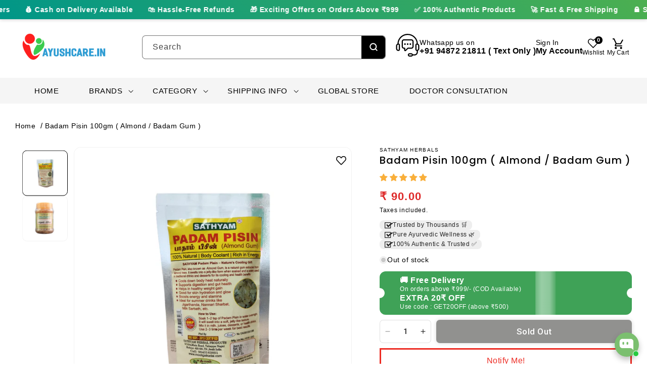

--- FILE ---
content_type: text/css
request_url: https://ayushcare.in/cdn/shop/t/102/assets/component-localization-form.css?v=35887713490993503971753524737
body_size: 1170
content:
.localization-form{display:flex;flex-direction:column;flex:auto 1 0;padding:1rem;margin:0 auto}.localization-form:only-child{display:inline-flex;flex-wrap:wrap;flex:initial;padding:1rem 0}.localization-form:only-child .button,.localization-form:only-child .localization-form__select{margin:1rem 0 .5rem;flex-grow:1}@media screen and (min-width: 750px){.localization-form{padding:1rem 2rem 1rem 0}.localization-form:first-of-type{padding-left:0}.localization-form:only-child{justify-content:start;width:auto;margin:0 1rem 0 0}.localization-form:only-child .button,.localization-form:only-child .localization-form__select{margin:1rem 0}}.localization-form .button{padding:1rem}.localization-form__currency{opacity:1;transition:opacity .15s cubic-bezier(.25,.46,.45,.94);white-space:nowrap;padding-right:1.7rem}@media screen and (max-width: 749px){.localization-form .button{word-break:break-all}.localization-form__currency{opacity:1}}.localization-form__select{border-radius:var(--inputs-radius-outset);position:relative;margin-bottom:1.5rem;padding-left:1rem;text-align:left;min-height:calc(3rem + var(--inputs-border-width) * 2);min-width:calc(7rem + var(--inputs-border-width) * 2)}.disclosure__button.localization-form__select{padding:calc(1.5rem + var(--inputs-border-width));background:rgb(var(--color-background))}.localization-form__select .icon-caret{position:absolute;content:"";height:.6rem;right:calc(var(--inputs-border-width) + 1.5rem);top:calc(50% - .2rem)}.localization-selector.link{text-decoration:none;appearance:none;-webkit-appearance:none;-moz-appearance:none;color:rgb(var(--color-foreground));width:100%;padding-right:3.2rem;padding-bottom:1.5rem}.disclosure .localization-form__select{padding-top:1.5rem}.localization-selector option{color:#000}.localization-selector+.disclosure__list-wrapper{opacity:1;animation:animateLocalization var(--duration-default) ease}.disclosure{position:relative}.disclosure__button{align-items:center;cursor:pointer;display:flex;height:3rem;padding:0 1.5rem;font-size:1.3rem;background-color:transparent}.disclosure__list-wrapper{border-width:var(--popup-border-width);border-style:solid;border-color:rgba(var(--color-foreground),var(--popup-border-opacity));overflow:hidden;position:absolute;bottom:100%;transform:translateY(-1rem);z-index:2;background-color:rgb(var(--color-background));border-radius:var(--popup-corner-radius);box-shadow:var(--popup-shadow-horizontal-offset) var(--popup-shadow-vertical-offset) var(--popup-shadow-blur-radius) rgba(var(--color-shadow),var(--popup-shadow-opacity));max-height:27.5rem}.disclosure__list{position:relative;overflow-y:auto;font-size:1.4rem;padding-bottom:.5rem;padding-top:.5rem;scroll-padding:.5rem 0;max-height:20.5rem;max-width:25.5rem;min-width:12rem;width:max-content}.country-selector__list{padding-bottom:.95rem;padding-top:0}.country-selector__close-button{display:none}.country-filter{display:flex;justify-content:end;align-items:center;gap:.5rem;padding:1.5rem 1.5rem .6rem;position:sticky;top:-.02rem;background-color:rgb(var(--color-background));z-index:6}.country-filter__reset-button,.country-filter__search-icon{right:calc(var(--inputs-border-width));top:var(--inputs-border-width)}.country-filter__reset-button:not(:focus-visible):after,.country-filter__reset-button:not(:focus):after{display:block;height:calc(100% - 1.8rem);content:"";position:absolute;right:0}.country-filter__reset-button:focus,.country-filter__reset-button:focus-visible{background-color:rgb(var(--color-background));z-index:4}.country-filter__reset-button:not(:focus-visible):not(.focused){box-shadow:inherit;background-color:inherit}.country-filter__reset-button:hover .icon{transform:scale(1.07)}.country-filter__reset-button .icon.icon-close,.country-filter__search-icon .icon{height:1.8rem;width:1.8rem;stroke-width:.1rem}.country-filter__search-icon{transition:opacity var(--duration-short) ease,visibility var(--duration-short) ease;opacity:1;visibility:visible;pointer-events:none;cursor:text}.country-filter__search-icon--hidden{opacity:0;visibility:hidden}@media screen and (max-width: 749px){.disclosure__list-wrapper.country-selector:not([hidden])+.country-selector__overlay:empty{display:block}.country-selector__overlay{position:fixed;top:0;left:0;width:100%;height:100%;background-color:rgba(var(--color-foreground),.5);z-index:3;animation:animateLocalization var(--duration-default) ease}.disclosure__list-wrapper.country-selector{position:fixed;bottom:-1rem;left:0;width:100%;height:80%;max-height:80vh;border-radius:0;border:none;box-shadow:none;z-index:4}.disclosure__list.country-selector__list{max-height:85%;min-width:100%;margin-bottom:0;z-index:5}.country-selector__close-button.link{display:flex;justify-content:center;align-items:center;padding:0rem;background-color:transparent;height:4.4rem;width:4.4rem}.country-selector__close-button .icon{width:2rem;height:2rem}.country-filter{padding:1.5rem 2rem .6rem 1.5rem}}@media screen and (min-width: 750px){.country-filter--no-padding{padding:0}}.countries{padding-top:.6rem}.popular-countries{border-bottom:1px solid rgba(var(--color-foreground),.2);padding-bottom:.6rem;padding-top:.6rem}.disclosure__item{position:relative}.disclosure__link{display:grid;grid-template-columns:auto 1fr auto;gap:.5rem;padding:.5rem 1.5rem;text-decoration:none;line-height:calc(1 + .8 / var(--font-body-scale));color:rgba(var(--color-foreground),.75);word-break:break-word}.disclosure__link:hover{color:rgb(var(--color-foreground))}.disclosure__link .icon-checkmark{width:1rem;margin-right:.2rem}.disclosure__button[aria-expanded=true] .icon-caret{transform:rotate(180deg)}.header-localization .localization-form:only-child{margin:0;padding:0}.header-localization .disclosure .localization-form__select{font-size:1.4rem;letter-spacing:.06rem;height:auto;min-height:initial;background:transparent}.header-localization .disclosure .localization-form__select:hover{text-decoration:underline}.header-localization .localization-form__select.link:after,.header-localization .localization-form__select.link:before{box-shadow:none}.header-localization .localization-form__select.link:focus-visible{outline:.2rem solid rgba(var(--color-foreground),.5);outline-offset:-.2rem;box-shadow:0 0 .2rem rgba(var(--color-foreground),.3)}.desktop-localization-wrapper{display:flex;flex-wrap:wrap;justify-content:flex-end}.desktop-localization-wrapper .localization-selector+.disclosure__list-wrapper{animation:animateMenuOpen var(--duration-default) ease}.desktop-localization-wrapper .localization-form:only-child{padding:0}.header-localization:not(.menu-drawer__localization){align-items:center}.js .header-localization:not(.menu-drawer__localization) .localization-form__select{padding:0 2.7rem 0 1.2rem;width:max-content;height:3.8rem}.header-localization:not(.menu-drawer__localization) .localization-form:only-child .localization-form__select{margin:0}.header-localization:not(.menu-drawer__localization).localization-form__select>span{max-width:20ch;white-space:nowrap;text-overflow:ellipsis;overflow:hidden}.header-localization:not(.menu-drawer__localization) localization-form:only-child .localization-form__select>span{max-width:26ch}.header-localization:not(.menu-drawer__localization) .localization-form__select .icon-caret{right:.8rem}.header-localization:not(.menu-drawer__localization) .disclosure__list-wrapper{bottom:initial;top:100%;right:0;transform:translateY(0)}@media screen and (min-width: 990px){.menu-drawer__localization{display:none}}.menu-drawer__localization localization-form{display:block}.menu-drawer__localization .localization-form__select{background-color:initial;margin-top:0;padding:1rem 3.6rem 1rem 0rem}.menu-drawer__localization .localization-form{padding:0}.menu-drawer__localization .localization-form:only-child .localization-form__select{margin:0}.menu-drawer__localization+.list-social{margin-top:1rem}.c-disclosure-country .localization-form__select img,.c-disclosure-country .disclosure__link img{margin-right:6px}.c-disclosure-country .localization-form__select span,.c-disclosure-country .localization-form__currency,.c-disclosure-country .disclosure__link{display:inline-flex;align-items:center}
/*# sourceMappingURL=/cdn/shop/t/102/assets/component-localization-form.css.map?v=35887713490993503971753524737 */


--- FILE ---
content_type: text/css
request_url: https://ayushcare.in/cdn/shop/t/102/assets/custom-header.css?v=64693183401673779101753524737
body_size: 255
content:
.header--top-left .list-menu--inline,.main-menu .list-menu--inline{gap:1rem;align-items:center}.main-menu .header__menu-item{padding:1.6rem 3rem}.header--top-left .search__button{min-width:47px;min-height:auto;padding:0 1.2rem;border-radius:0 var(--buttons-radius-outset) var(--buttons-radius-outset) 0;height:45px}.template-search__search.header_search{display:none}.header--top-center .header__search{display:block}.header--top-center .header-icon-main .header__search{display:none}.header--top-left .cart-count-bubble{background-color:transparent;color:rgb(var(--color-foreground));bottom:2.4rem;left:1.7rem;font-size:1.2rem;font-weight:700}.header--top-left account-icon{display:none}.header--top-left .header__icon--account .visually{display:block;font-size:1.4rem;line-height:normal;letter-spacing:.2px}.header__icon--account .visually{display:none}.header--top-left .cart-heading{display:block;font-size:1.2rem;line-height:normal;letter-spacing:.2px;font-weight:500}.cart-heading{display:none}.header--top-left .header__icon--account{width:auto;flex-direction:column;align-items:flex-start;text-decoration:none}.header--top-left .account{font-size:1.6rem;letter-spacing:.2px;font-weight:700;line-height:normal;padding:0;display:block!important}.header--top-left .header__icons{gap:4rem;align-items:center;justify-content:flex-start}.header--top-left .expert-main{display:flex;align-items:center;gap:.5rem;padding-left:2rem}.expert-main{display:none}.header--top-left .expert-main .expert-detail{display:flex;flex-direction:column}.header--top-left .expert-main .expert-img img{width:4.7rem}.header--top-left .expert-name{font-size:1.4rem;line-height:normal;letter-spacing:.4px}.header--top-left .expert-number{font-size:1.6rem;line-height:normal;letter-spacing:.4px;font-weight:700}.header--top-left .header__icon.header__icon--cart,.header--top-left .wishlist{flex-direction:column;align-items:center;text-decoration:none}.header--top-left .header__icon,.header--top-left .header__icon--cart .icon{width:auto;height:auto}.header--top-left .header__icons .wishlist.header__icon .icon-whishlist,.header--top-left .header__icon--cart .icon{width:2.1rem;height:2.1rem}.header--top-left.header--mobile-center.drawer-menu .menu-drawer__navigation .header__icon.wishlist{align-items:flex-start;flex-direction:row}.header--top-left.header--mobile-center.drawer-menu .menu-drawer__navigation .wishlist-count{bottom:1.2rem;left:1.2rem}.header--top-left.drawer-menu .header__icons>.wishlist.header__icon{display:none}@media only screen and (min-width: 990px){.header--top-left,.header--middle-left:not(.header--has-menu){grid-template-areas:"heading search icons";grid-template-columns:.5fr 1fr auto}.header_search{display:block;max-width:75.3rem;margin:auto;width:100%}.header.header--top-left .header__search{display:none}.header--top-left .template-search__search.header_search{display:block}.header--top-left .wishlist-count{bottom:2.4rem;left:2.5rem;font-size:1.1rem;font-weight:700}.header--top-left.drawer-menu,.header--middle-left.drawer-menu{grid-template-areas:"navigation heading categories-menu icons";grid-template-columns:auto auto 1fr auto;column-gap:3.2rem}.header--top-center.drawer-menu{grid-template-areas:"left-icons categories-menu heading icons";grid-template-columns:auto auto 1.4fr .5fr}.header.header--middle-center.drawer-menu{grid-template-areas:"left-icons heading icons";grid-template-columns:1fr auto 1fr}}@media only screen and (max-width: 989px){.header--top-left .template-search__search.header_search,.header--top-center .header__search{display:none}.header--top-center .header__search .header__search,.header--top-center .header-icon-main .header__search{display:block}.header--top-left .expert-main,.header--top-left .header__icon--account .visually,.header--top-left .account,.header--top-left .cart-heading{display:none!important}.header--top-left .header__icons{justify-content:flex-end;column-gap:.8rem;gap:2rem}.header--top-left .header__icon,.header--top-left .header__icon--cart .icon{width:1.8rem;height:1.8rem}.header--top-left account-icon,.header--top-left .header__search{display:block}.header--top-left .cart-count-bubble{bottom:1rem;left:.3rem}.menu-drawer__navigation .header__icon.wishlist,.menu-drawer__navigation .header__icon.compare{align-items:flex-start;flex-direction:row}}@media only screen and (max-width: 480px){.header--top-left .expert-number,.header--top-left .account{font-size:1.4rem}.header--top-left .header__icons{gap:.5rem}}
/*# sourceMappingURL=/cdn/shop/t/102/assets/custom-header.css.map?v=64693183401673779101753524737 */


--- FILE ---
content_type: text/css
request_url: https://ayushcare.in/cdn/shop/t/102/assets/component-mega-menu.css?v=2287358650488716471753524737
body_size: 982
content:
.mega-menu{position:static}.mega-menu__content{background-color:rgb(var(--color-background));border-left:0;border-radius:0;border-right:0;left:0;overflow-y:auto;padding-bottom:3rem;padding-top:3rem;position:absolute;right:0;top:100%}.shopify-section-header-sticky .mega-menu__content{max-height:calc(100vh - var(--header-bottom-position-desktop, 20rem) - 4rem)}.header-wrapper--border-bottom .mega-menu__content{border-top:0}.js .mega-menu__content{opacity:0;visibility:hidden;transition:all .5s ease}.mega-menu[open] .mega-menu__content{opacity:1;visibility:visible}.mega-menu__list{display:grid;gap:1.8rem 3rem;grid-template-columns:repeat(6,minmax(0,1fr));list-style:none}.mega-menu__link,p.mega_iwt_content{color:rgba(var(--color-foreground),.75);display:block;line-height:calc(1 + .3 / var(--font-body-scale));padding-bottom:.6rem;padding-top:.6rem;text-decoration:none;transition:text-decoration var(--duration-short) ease;word-wrap:break-word}.mega-menu__link--level-2{font-weight:700}.header--top-center .mega-menu__list{display:flex;justify-content:center;flex-wrap:wrap;column-gap:0}.header--top-center .mega-menu__list>li{width:16%;padding-right:2.4rem}.mega-menu__link:hover,.mega-menu__link--active{color:rgb(var(--color-foreground));text-decoration:underline}.mega-menu__link--active:hover{text-decoration-thickness:.2rem}.mega-menu .mega-menu__list--condensed{display:block}.mega-menu__list--condensed .mega-menu__link{font-weight:400}p.mega_iwt_content{margin-top:0;font-size:14px}.mega-menu__link--level-2,h5.mega_iwt_title{font-size:17px;line-height:22px;text-transform:capitalize;font-family:var(--font-heading-family);font-weight:500;color:rgba(var(--color-foreground))}.color-transparent .mega-menu__link--level-2,.color-transparent h5.mega_iwt_title,.color-transparent p.mega_iwt_content{color:#000}h5.mega_iwt_title{margin:20px 0 0}.mega_product .card__heading,.mega_product .price__regular .price-item--regular,.mega_product .card-information>.price{color:rgb(var(--color-foreground))}.mega_product .underline-links-hover:hover a{color:rgb(var(--color-foreground))}.mega-menu__list.full-width{padding:0 3rem}.mega-menu__content .mega_image_with_text{position:relative}.mega-menu__content .mega_image_with_text .mega_iwt_btn{position:absolute;bottom:30px;left:0;right:0;text-align:center}.mega-menu__content .mega_image_with_text .image_wepper .media{border-radius:var(--buttons-radius-outset);background:transparent}.mega-menu__content .mega_image_with_text .image_wepper a.collection-icon-bar__link:after{content:"";background:#68686836;position:absolute;width:100%;height:100%;z-index:0;opacity:0;transition:all .5s ease;-webkit-transition:all .5s ease;display:block;top:0;border-radius:var(--buttons-radius-outset)}.mega-menu__content .mega_image_with_text .image_wepper a.collection-icon-bar__link:hover:after{opacity:1}.mega-menu__content .mega_image_with_text .image_wepper a.collection-icon-bar__link{position:relative}.mega-menu__content .mega_image_with_text .image_wepper a.collection-icon-bar__link .media img{transition:all .5s ease;-webkit-transition:all .5s ease}.mega-menu__content .mega_image_with_text .image_wepper a.collection-icon-bar__link:Hover .media img{transform:scale(1.1)}.advance-mega-menu.mega-menu__list{display:block;max-width:324px;background:#f5f5f5;position:relative;padding:0;min-height:42rem;display:flex;flex-direction:column;gap:0}.advance-mega-menu-collection .product-grid{position:absolute;left:324px;top:0;bottom:0;overflow-x:hidden;overflow-y:auto;width:calc(100vw - 354px);visibility:hidden;opacity:0;z-index:0;transition:all .25s ease-in-out}.advance-mega-menu-collection .product-grid.active{visibility:visible;opacity:1;z-index:1}.advance-mega-menu-collection .mega_col_title{font-size:14px;text-decoration:none;color:rgb(var(--color-foreground));padding:10px 20px;width:100%;display:flex;text-transform:uppercase}.advance-mega-menu-collection .mega_col_title.active{color:rgb(var(--color-button-text));background-color:rgba(var(--color-button),var(--alpha-button-background))}.advance-mega-menu-collection .product-grid .advance-mega-menu-content{padding:25px 30px 30px;width:100%}.advance-mega-menu-collection .product-grid .mega_col_product_list{display:flex;flex-wrap:wrap;gap:20px}.advance-mega-menu-collection .product-grid .advance-mega-menu-content .mega_header{padding-bottom:7px;margin-bottom:20px;border-bottom:1px solid #ededed;width:100%;display:flex;justify-content:space-between;align-items:center}.advance-mega-menu-collection .product-grid .advance-mega-menu-content .mega_col_title_name{font-size:22px;font-weight:500}.advance-mega-menu-collection .product-grid .advance-mega-menu-content .mega_header .view-all-button .btn{color:rgba(var(--color-foreground));font-size:16px}.advance-mega-menu-collection .product-grid .advance-mega-menu-content li{max-width:calc(20% - 16px)}.advance-mega-menu-collection .product-grid .mega_col_product_list .card:not(.ratio){flex-direction:row;gap:10px;align-items:center;background:#efefef;padding:0 10px 0 0}.advance-mega-menu-collection .product-grid .mega_col_product_list .card__inner,.advance-mega-menu-collection .product-grid .mega_col_product_list .card .card__media{border-radius:0}.advance-mega-menu-collection .product-grid .mega_col_product_list .card__content{text-align:left}.advance-mega-menu-collection .product-grid .mega_col_product_list .product-card-wrapper .card__heading{font-size:12px}.advance-mega-menu.mega-menu__list .advance-mega-menu-btn-view-all{padding:30px 0;text-align:center;overflow:hidden;margin-top:auto}.advance-mega-menu.mega-menu__list .advance-mega-menu-btn-view-all a{padding:12px 30px;text-decoration:none;font-size:16px;display:inline-block;color:rgb(var(--color-button-text));transition:box-shadow var(--duration-short) ease;-webkit-appearance:none;appearance:none;background-color:rgba(var(--color-button),var(--alpha-button-background));line-height:1.56}.advance-mega-menu-collection .product-grid .advance-mega-menu-content .mega_col_product_list_item{margin-bottom:30px}.advance-mega-menu-collection .product-grid::-webkit-scrollbar{width:5px;height:5px}.advance-mega-menu-collection .product-grid::-webkit-scrollbar-track{background:#e5e5e5}.advance-mega-menu-collection .product-grid::-webkit-scrollbar-thumb{border-radius:10px;background:#888}.advance-mega-menu-collection .product-grid::-webkit-scrollbar-thumb:hover{background:#888}.mega-menu .mega-menu__content .advance-mega-menu.mega-menu__list li:nth-child(n+1){animation:none}@keyframes slideDown{0%{opacity:0;transform:translateY(-100px)}to{opacity:1;transform:translateY(0)}}@media screen and (max-width: 1400px){.advance-mega-menu-collection .product-grid .advance-mega-menu-content li{max-width:calc(25% - 16px)}}@media screen and (max-width: 1199px){.advance-mega-menu-collection .product-grid .advance-mega-menu-content li{max-width:calc(33.33% - 16px)}}
/*# sourceMappingURL=/cdn/shop/t/102/assets/component-mega-menu.css.map?v=2287358650488716471753524737 */


--- FILE ---
content_type: text/css
request_url: https://ayushcare.in/cdn/shop/t/102/assets/section-related-products.css?v=174609588030869938681753524737
body_size: -570
content:
.related-products{display:block}.related-products__heading{margin:0 0 1rem}.related-products .related_description{margin-bottom:3.5rem}.related-products .product-grid .grid__item:first-child{margin:0}.recommended-products .related-products .slider-mobile-gutter .slider-buttons{opacity:0}.recommended-products:hover .related-products .slider-mobile-gutter .slider-buttons{transition:all .3s ease;opacity:1}.related-products .slider-mobile-gutter .slider-buttons .slider-button--prev{left:-55px}.related-products .slider-mobile-gutter .slider-buttons .slider-button--next{right:-55px}.recommended-products .related-products .slider-mobile-gutter .slider-buttons .slider-counter{display:none}@media screen and (max-width: 1600px){.related-products .slider-mobile-gutter .slider-buttons .slider-button--prev{left:-20px}.related-products .slider-mobile-gutter .slider-buttons .slider-button--next{right:-20px}}
/*# sourceMappingURL=/cdn/shop/t/102/assets/section-related-products.css.map?v=174609588030869938681753524737 */


--- FILE ---
content_type: text/css
request_url: https://ayushcare.in/cdn/shop/t/102/assets/section-footer.css?v=99880505673879678831753524737
body_size: 1654
content:
.footer{border-top:.1rem solid rgba(var(--color-foreground),.08)}.footer__content-top{padding-bottom:6rem;display:block}@media screen and (max-width: 749px){.footer .grid{display:block}.footer-block.grid__item{padding:0;margin:4rem 0;width:100%}.footer-block.grid__item:first-child{margin-top:0}.footer__content-top{padding-bottom:3rem;padding-left:calc(2rem / var(--font-body-scale));padding-right:calc(2rem / var(--font-body-scale))}}@media screen and (min-width: 750px){.footer__content-top .grid{row-gap:6rem;margin-bottom:0}}.footer__content-bottom{border-top:solid .1rem rgba(var(--color-foreground),.08);padding-top:0}.footer__content-bottom:only-child{border-top:0}.footer__content-bottom-wrapper{display:flex;width:100%}@media screen and (max-width: 749px){.footer__content-bottom{flex-wrap:wrap;padding-top:0;padding-left:0;padding-right:0;row-gap:1.5rem}.footer__content-bottom-wrapper{flex-wrap:wrap;row-gap:1.5rem;justify-content:center}.footer__content-bottom.scroll-trigger.animate--slide-in{animation:none;opacity:1;transform:inherit}}.footer__localization:empty+.footer__column--info{align-items:center}@media screen and (max-width: 749px){.footer__localization:empty+.footer__column{padding-top:1.5rem}}.footer__column{width:100%;align-items:flex-end}.footer__column--info{display:flex;flex-direction:column;justify-content:center;align-items:center;padding-left:2rem;padding-right:2rem}@media screen and (min-width: 750px){.footer__column--info{padding-left:0;padding-right:0;align-items:center}}.footer-block:only-child:last-child{text-align:center;max-width:76rem;margin:0 auto}@media screen and (min-width: 750px){.footer-block{display:block;margin-top:0}}.footer-block:empty{display:none}.footer-block--newsletter{display:flex;align-items:flex-start;margin-top:3rem;gap:1rem}.footer-block--newsletter:only-child{margin-top:0}@media screen and (max-width: 749px){.footer-block.footer-block--menu:only-child{text-align:left}}@media screen and (min-width: 750px){.footer-block--newsletter{flex-wrap:nowrap;justify-content:center}}.footer-block__heading{margin-bottom:2rem;margin-top:0;font-size:calc(var(--font-heading-scale) * 1.5rem);font-weight:600}@media screen and (min-width: 990px){.footer-block__heading{font-size:calc(var(--font-heading-scale) * 1.6rem)}}.footer__list-social:empty,.footer-block--newsletter:empty{display:none}.footer__follow-on-shop{display:flex;text-align:center}.footer__list-social.list-social:only-child{justify-content:center}.footer-block__newsletter{text-align:center;flex-grow:1}.newsletter-form__field-wrapper{max-width:36rem}@media screen and (min-width: 750px){.footer-block__newsletter:not(:only-child){text-align:left;margin-right:auto}.footer-block__newsletter:not(:only-child) .footer__newsletter{justify-content:flex-start;margin:0}.footer-block__newsletter:not(:only-child) .newsletter-form__message--success{left:auto}.footer__follow-on-shop{margin-bottom:.4rem}.footer__follow-on-shop:first-child:not(:last-child){justify-content:flex-start;margin-right:auto;text-align:left}.footer__follow-on-shop:not(:first-child):not(:last-child){justify-content:flex-end;text-align:right}}@media screen and (max-width: 749px){.footer-block--newsletter{display:flex;flex-direction:column;flex:1 1 100%;align-items:center;gap:3rem}.footer__list-social.list-social,.footer__follow-on-shop,.footer-block__newsletter{display:flex;justify-content:center}.footer-block__newsletter{flex-direction:column}}@media screen and (min-width: 750px){.footer-block__newsletter+.footer__list-social{margin-top:0}}.footer__localization{display:flex;flex-direction:row;justify-content:center;align-content:center;flex-wrap:wrap;padding:1rem 1rem 0}.footer__localization:empty{display:none}.footer__localization h2{margin:1rem 1rem .5rem;color:rgba(var(--color-foreground),.75)}@media screen and (min-width: 750px){.footer__localization{padding:.4rem 0;justify-content:flex-start}.footer__localization h2{margin:1rem 0 0}}@media screen and (min-width: 750px){.footer__payment{margin-top:1.5rem}}.footer__content-bottom-wrapper--center{justify-content:center}.footer__copyright{text-align:center;margin-top:0}@media screen and (min-width: 750px){.footer__content-bottom-wrapper:not(.footer__content-bottom-wrapper--center) .footer__copyright{text-align:right}}@keyframes appear-down{0%{opacity:0;margin-top:-1rem}to{opacity:1;margin-top:0}}.footer-block__details-content{margin-bottom:4rem}@media screen and (min-width: 750px){.footer-block__details-content{margin-bottom:0;color:rgba(var(--color-foreground));font-size:1.5rem}.footer-block__details-content>p,.footer-block__details-content>li{padding:0}.footer-block:only-child li{display:inline}}.footer-block__details-content .list-menu__item--link,.copyright__content a{color:rgba(var(--color-foreground))}.footer-block__details-content .list-menu__item--active{transition:text-decoration-thickness var(--duration-short) ease;color:rgb(var(--color-foreground))}@media screen and (min-width: 750px){.footer-block__details-content .list-menu__item--link:hover,.copyright__content a:hover{color:rgb(var(--color-foreground));text-decoration:none;text-underline-offset:.3rem}.footer-block__details-content .list-menu__item--active:hover{text-decoration-thickness:.2rem}}@media screen and (max-width: 989px){.footer-block__details-content .list-menu__item--link{padding-top:.5rem;padding-bottom:.5rem}}@media screen and (min-width: 750px){.footer-block__details-content .list-menu__item--link{display:inline-block;font-size:1.5rem}.footer-block__details-content>:first-child .list-menu__item--link{padding-top:0}}.footer-block-image{display:flex}.footer-block-image.left{justify-content:flex-start}.footer-block-image.center{justify-content:center}.footer-block-image.right{justify-content:flex-end}@media screen and (max-width: 749px){.footer-block-image,.footer-block-image.left,.footer-block-image.center,.footer-block-image.right{justify-content:center}}.footer-block__image-wrapper{margin-bottom:2rem;overflow:hidden!important}.footer-block__image-wrapper img{display:block;height:auto;max-width:100%}.footer-block__brand-info{text-align:left}.footer-block:only-child .footer-block__brand-info{text-align:center}.footer-block:only-child>.footer-block__brand-info>.footer-block__image-wrapper{margin-left:auto;margin-right:auto}.footer-block-image>img,.footer-block__brand-info>img{height:auto}.footer-block:only-child .footer-block__brand-info .footer__list-social.list-social{justify-content:center}.footer-block__brand-info .footer__list-social.list-social{justify-content:flex-start;margin-left:-1.3rem;margin-right:-1.3rem}.footer-block__details-content .placeholder-svg{max-width:20rem}.copyright__content{font-size:1.3rem;color:rgba(var(--color-foreground))}.copyright__content a{color:currentColor;text-decoration:none}.policies{display:inline}.policies li{display:inline-flex;justify-content:center;align-items:center}.policies li:before{content:"\b7";padding:0 .8rem}.policies li a{padding:.6rem 0;display:block}@media screen and (min-width: 750px){.policies li a{padding:0}}@keyframes animateLocalization{0%{opacity:0;transform:translateY(0)}to{opacity:1;transform:translateY(-1rem)}}@supports not (inset: 10px){@media screen and (max-width: 749px){.footer .grid{margin-left:0}}@media screen and (min-width: 750px){.footer__content-top .grid{margin-left:-3rem}.footer__content-top .grid__item{padding-left:3rem}}}.footer__content-top .footer-block.grid__item.footer-block--newsletter{margin-top:0;display:block}.copyright__content p{margin-top:1rem;margin-bottom:1.2rem}.footer .list-social__item .list-social__link{border-radius:50%;margin:2px;border:2px solid}.template-index .footer:not(.color-background-1){margin:0}.footer-block__details-content>p{margin-top:0;margin-bottom:7px}.footer-block__details-content .list-menu__item--link{position:relative}.footer-block__details-content .list-menu__item--link:before{content:"";position:absolute;width:100%;height:1px;border-radius:4px;background-color:rgb(var(--color-foreground));bottom:9px;left:0;transform-origin:right;transform:scaleX(0);transition:transform .3s ease-in-out}.footer-block__details-content .list-menu__item--link:hover:before{transform-origin:left;transform:scaleX(1)}.footer .footer__content-bottom .footer__content-bottom-wrapper.payment-block .footer__column{flex-direction:row-reverse;justify-content:space-between}.footer .footer__content-bottom .footer__content-bottom-wrapper .footer__localization{padding:0;justify-content:center;width:auto}.footer .localization-form:only-child{padding:0}.footer .footer__payment{margin-top:0}.footer-block__heading .footer-icon-down-arrow{width:12px;height:12px;position:absolute;right:0}.footer-block--menu.active .footer-block__heading .footer-icon-down-arrow,.footer-block--text.active .footer-block__heading .footer-icon-down-arrow{transform:rotate(180deg)}.footer .footer-block-image .footer-newsletter-logo-social .footer__list-social{margin-top:2.5rem}.footer .footer-block-image .footer__content-bottom-lang-curr-block{margin-top:1.5rem}.footer .footer-block-image .footer__content-bottom-lang-curr-block .disclosure .localization-form__select{margin:0;padding:0;font-size:1.4rem}.footer .footer-block-image .footer__content-bottom-lang-curr-block .disclosure .localization-form__select:after{display:none}.footer .footer-block-image .footer__content-bottom-lang-curr-block .disclosure .localization-form__select .icon-caret{right:3px}.footer .footer-block-image .footer__content-bottom-lang-curr-block .c-disclosure-country .localization-form__select img,.footer .footer-block-image .footer__content-bottom-lang-curr-block .c-disclosure-country .disclosure__link img{border-radius:50%;width:20px;height:20px;background-size:unset;object-fit:cover}.footer .footer-block-image .footer__content-bottom-lang-curr-block .country-selector__list .countries{text-align:left}.footer .footer-block-image .footer-newsletter-logo-social .footer__list-social.list-social{justify-content:flex-start}.footer .footer-block-image .footer-newsletter-logo-social.center .footer__list-social.list-social{justify-content:center}.footer .footer-block-image .footer-newsletter-logo-social.right .footer__list-social.list-social{justify-content:flex-end}.footer-block__brand-info .footer__list-social.list-social{margin:1rem 0 0}.footer-block__brand-info.right{text-align:right}.footer-block__brand-info.right .footer-block__image-wrapper{margin-left:auto}.footer-block__brand-info.right .footer__list-social.list-social{justify-content:flex-end}.footer-block__brand-info.center{text-align:center}.footer-block__brand-info.center .footer-block__image-wrapper{margin-left:auto;margin-right:auto}.footer-block__brand-info.center .footer__list-social.list-social{justify-content:center}.footer-block__brand-info .placeholder{width:30%;max-width:100%}@media only screen and (min-width: 990px){.footer-block__heading .footer-icon-down-arrow{display:none}.footer-block__brand-info.left .footer__content-bottom-lang-curr-block .footer__localization{justify-content:flex-start}.footer-block__brand-info.center .footer__content-bottom-lang-curr-block .footer__localization{justify-content:center}.footer-block__brand-info.right .footer__content-bottom-lang-curr-block .footer__localization{justify-content:flex-end}}@media only screen and (max-width: 1199px){.footer .footer__content-bottom .footer__content-bottom-wrapper.payment-block .footer__column{flex-direction:column}.footer .footer__payment{margin-top:1.5rem}.footer .footer__content-bottom .footer__content-bottom-wrapper .footer__localization{flex-direction:row;padding-top:1.4rem}}@media screen and (max-width: 989px){.footer-block--menu .footer-block__details-content,.footer-block--text .footer-block__details-content{display:none}.footer .grid{display:flex;row-gap:1rem}.footer-block.grid__item{padding:0;margin:0;width:100%;text-align:left}.footer .footer-block--image.grid__item{order:0}.footer .footer-block--newsletter.grid__item{order:1}.footer .footer-block--menu.grid__item{order:2}.footer .footer-block--text.grid__item{order:3}.footer .grid__item.footer-block--image-field{order:4}.footer .footer-newsletter-logo-social{width:100%;margin-bottom:2rem}.footer-newsletter-logo-social .footer-block__newsletter{width:100%}.footer .footer-block-image .footer-newsletter-logo-social .footer__list-social.list-social,.footer__localization{justify-content:center}.footer .footer-block-image .footer-newsletter-logo-social .footer__list-social{margin-top:1.5rem}.footer .footer-block-image .footer__content-bottom-lang-curr-block{margin-top:.5rem}.footer .footer-block--image-field .footer-newsletter-logo-social{margin-bottom:0}.footer-block__heading{cursor:pointer}.footer__content-bottom-lang-curr-block{margin-bottom:10px}.footer__content-bottom-lang-curr-block .footer__localization{padding-top:5px}}@media screen and (max-width: 749px){.footer-block__details-content .list-menu__item--link{display:inline-block}.footer .localization-form:only-child{margin-right:1rem}.footer-block__details-content.footer-block-image{margin-bottom:0rem}.footer .footer-block-image .footer__content-bottom-lang-curr-block{margin-top:0}.footer .disclosure__list-wrapper.country-selector{min-height:200px}}
/*# sourceMappingURL=/cdn/shop/t/102/assets/section-footer.css.map?v=99880505673879678831753524737 */


--- FILE ---
content_type: text/javascript
request_url: https://ayushcare.in/cdn/shop/t/102/assets/compare.js?v=2432100901672010611753524737
body_size: 239
content:
const LOCAL_STORAGE_COMPARE_KEY="shopify-compare",LOCAL_COMPARE_STORAGE_DELIMITER=",",BUTTON_COMPARE_ACTIVE_CLASS="active",GRID_COMPARE_LOADED_CLASS="loaded",selectorscomp={button:"[button-compare]",grid:"[grid-compare]",productCard:".grid__item"};document.addEventListener("DOMContentLoaded",()=>{var text=document.getElementsByClassName("related-products"),len=text.length;len||initButtonsCompare(),initGridCompare()}),document.addEventListener("shopify-compare:updated",event=>{initGridCompare()}),document.addEventListener("shopify-compare:init-product-grid",event=>{}),document.addEventListener("shopify-compare:init-buttons",event=>{});const fetchCompareProductCardHTML=handle=>{const productTileTemplateUrl=`/products/${handle}?view=comp`;return fetch(productTileTemplateUrl).then(res=>res.text()).then(res=>{const text=res;return new DOMParser().parseFromString(text,"text/html").documentElement.querySelector(selectorscomp.productCard).outerHTML}).catch(err=>console.error(`[Shopify Compare] Failed to load content for handle: ${handle}`,err))},setupGridCompare=async grid=>{const compare=getCompare(),requests=compare.map(fetchCompareProductCardHTML),compareProductCards=(await Promise.all(requests)).join("");grid.innerHTML=compareProductCards,grid.classList.add(GRID_COMPARE_LOADED_CLASS),initButtonsCompare();const event=new CustomEvent("shopify-compare:init-product-grid",{detail:{compare}});document.dispatchEvent(event)},setupCompareButtons=buttons=>{buttons.forEach(button=>{const productHandle=button.dataset.productHandle||!1;if(button.classList.toggle("iniactive"),!productHandle)return console.error("[Shopify Compare] Missing `data-product-handle` attribute. Failed to update the compare.");compareContains(productHandle)&&button.classList.add(BUTTON_COMPARE_ACTIVE_CLASS),button.addEventListener("click",()=>{updateCompare(productHandle),button.classList.toggle(BUTTON_COMPARE_ACTIVE_CLASS)})})},initGridCompare=()=>{const grid=document.querySelector(selectorscomp.grid)||!1;grid&&setupGridCompare(grid)},initButtonsCompare=()=>{const buttons=document.querySelectorAll(selectorscomp.button)||[];if(buttons.length)setupCompareButtons(buttons);else return;const event=new CustomEvent("shopify-compare:init-buttons",{detail:{compare:getCompare()}});document.dispatchEvent(event)},getCompare=()=>{const compare=localStorage.getItem(LOCAL_STORAGE_COMPARE_KEY)||!1;return compare?compare.split(","):[]},setCompare=array=>{const compare=array.join(",");array.length?localStorage.setItem(LOCAL_STORAGE_COMPARE_KEY,compare):localStorage.removeItem(LOCAL_STORAGE_COMPARE_KEY);const event=new CustomEvent("shopify-compare:updated",{detail:{compare:array}});return document.dispatchEvent(event),updateCompareCount(),compare},updateCompare=handle=>{const compare=getCompare(),indexInCompare=compare.indexOf(handle);return indexInCompare===-1?compare.push(handle):compare.splice(indexInCompare,1),setCompare(compare)},compareContains=handle=>getCompare().includes(handle),resetCompare=()=>setCompare([]),updateCompareCount=()=>{const compare=getCompare();$("[data-js-compare-count]").attr("data-js-compare-count",compare.length).html(compare.length),compare.length==0?$(".compare-text").css("display","block"):$(".compare-text").css("display","none")};$(document).ready(function(){updateCompareCount()});
//# sourceMappingURL=/cdn/shop/t/102/assets/compare.js.map?v=2432100901672010611753524737


--- FILE ---
content_type: text/json
request_url: https://conf.config-security.com/model
body_size: 87
content:
{"title":"recommendation AI model (keras)","structure":"release_id=0x24:37:74:6c:42:30:7d:26:55:30:7a:3b:70:37:38:7b:64:6e:7e:56:34:24:53:2d:56:25:79:37:32;keras;wvqoo3jsq9hr2zg0723yi7nwncutuius4j7agj1psyfrcezs6ra3666cfty2woui92haoeou","weights":"../weights/2437746c.h5","biases":"../biases/2437746c.h5"}

--- FILE ---
content_type: text/javascript; charset=utf-8
request_url: https://ayushcare.in/products/badam-pisin-150gm-almond-badam-gum.js
body_size: -227
content:
{"id":7303915012286,"title":"Badam Pisin 100gm ( Almond \/ Badam Gum )","handle":"badam-pisin-150gm-almond-badam-gum","description":"\u003cp\u003eBadam Pisin - Almond Gum \/ Badam Gum\u003cbr\u003eQuantity: 100gm\u003cbr\u003eBrand: Sathyam Herbals\u003cbr\u003eCategory: Badam Pisin\u003c\/p\u003e","published_at":"2022-07-20T12:32:56+05:30","created_at":"2022-07-20T12:32:55+05:30","vendor":"Sathyam Herbals","type":"Badam Pisin","tags":["General Health"],"price":9000,"price_min":9000,"price_max":9000,"available":false,"price_varies":false,"compare_at_price":null,"compare_at_price_min":0,"compare_at_price_max":0,"compare_at_price_varies":false,"variants":[{"id":41671705821374,"title":"Default Title","option1":"Default Title","option2":null,"option3":null,"sku":"AC00265","requires_shipping":true,"taxable":true,"featured_image":null,"available":false,"name":"Badam Pisin 100gm ( Almond \/ Badam Gum )","public_title":null,"options":["Default Title"],"price":9000,"weight":150,"compare_at_price":null,"inventory_management":"shopify","barcode":null,"requires_selling_plan":false,"selling_plan_allocations":[]}],"images":["\/\/cdn.shopify.com\/s\/files\/1\/0001\/9418\/3221\/files\/Badam_pisin.png?v=1748101590","\/\/cdn.shopify.com\/s\/files\/1\/0001\/9418\/3221\/products\/BadamPisin.png?v=1748101590"],"featured_image":"\/\/cdn.shopify.com\/s\/files\/1\/0001\/9418\/3221\/files\/Badam_pisin.png?v=1748101590","options":[{"name":"Title","position":1,"values":["Default Title"]}],"url":"\/products\/badam-pisin-150gm-almond-badam-gum","media":[{"alt":null,"id":29895738687678,"position":1,"preview_image":{"aspect_ratio":1.0,"height":1000,"width":1000,"src":"https:\/\/cdn.shopify.com\/s\/files\/1\/0001\/9418\/3221\/files\/Badam_pisin.png?v=1748101590"},"aspect_ratio":1.0,"height":1000,"media_type":"image","src":"https:\/\/cdn.shopify.com\/s\/files\/1\/0001\/9418\/3221\/files\/Badam_pisin.png?v=1748101590","width":1000},{"alt":null,"id":23767743824062,"position":2,"preview_image":{"aspect_ratio":1.0,"height":1000,"width":1000,"src":"https:\/\/cdn.shopify.com\/s\/files\/1\/0001\/9418\/3221\/products\/BadamPisin.png?v=1748101590"},"aspect_ratio":1.0,"height":1000,"media_type":"image","src":"https:\/\/cdn.shopify.com\/s\/files\/1\/0001\/9418\/3221\/products\/BadamPisin.png?v=1748101590","width":1000}],"requires_selling_plan":false,"selling_plan_groups":[]}

--- FILE ---
content_type: text/javascript; charset=utf-8
request_url: https://ayushcare.in/products/badam-pisin-150gm-almond-badam-gum.js
body_size: 137
content:
{"id":7303915012286,"title":"Badam Pisin 100gm ( Almond \/ Badam Gum )","handle":"badam-pisin-150gm-almond-badam-gum","description":"\u003cp\u003eBadam Pisin - Almond Gum \/ Badam Gum\u003cbr\u003eQuantity: 100gm\u003cbr\u003eBrand: Sathyam Herbals\u003cbr\u003eCategory: Badam Pisin\u003c\/p\u003e","published_at":"2022-07-20T12:32:56+05:30","created_at":"2022-07-20T12:32:55+05:30","vendor":"Sathyam Herbals","type":"Badam Pisin","tags":["General Health"],"price":9000,"price_min":9000,"price_max":9000,"available":false,"price_varies":false,"compare_at_price":null,"compare_at_price_min":0,"compare_at_price_max":0,"compare_at_price_varies":false,"variants":[{"id":41671705821374,"title":"Default Title","option1":"Default Title","option2":null,"option3":null,"sku":"AC00265","requires_shipping":true,"taxable":true,"featured_image":null,"available":false,"name":"Badam Pisin 100gm ( Almond \/ Badam Gum )","public_title":null,"options":["Default Title"],"price":9000,"weight":150,"compare_at_price":null,"inventory_management":"shopify","barcode":null,"requires_selling_plan":false,"selling_plan_allocations":[]}],"images":["\/\/cdn.shopify.com\/s\/files\/1\/0001\/9418\/3221\/files\/Badam_pisin.png?v=1748101590","\/\/cdn.shopify.com\/s\/files\/1\/0001\/9418\/3221\/products\/BadamPisin.png?v=1748101590"],"featured_image":"\/\/cdn.shopify.com\/s\/files\/1\/0001\/9418\/3221\/files\/Badam_pisin.png?v=1748101590","options":[{"name":"Title","position":1,"values":["Default Title"]}],"url":"\/products\/badam-pisin-150gm-almond-badam-gum","media":[{"alt":null,"id":29895738687678,"position":1,"preview_image":{"aspect_ratio":1.0,"height":1000,"width":1000,"src":"https:\/\/cdn.shopify.com\/s\/files\/1\/0001\/9418\/3221\/files\/Badam_pisin.png?v=1748101590"},"aspect_ratio":1.0,"height":1000,"media_type":"image","src":"https:\/\/cdn.shopify.com\/s\/files\/1\/0001\/9418\/3221\/files\/Badam_pisin.png?v=1748101590","width":1000},{"alt":null,"id":23767743824062,"position":2,"preview_image":{"aspect_ratio":1.0,"height":1000,"width":1000,"src":"https:\/\/cdn.shopify.com\/s\/files\/1\/0001\/9418\/3221\/products\/BadamPisin.png?v=1748101590"},"aspect_ratio":1.0,"height":1000,"media_type":"image","src":"https:\/\/cdn.shopify.com\/s\/files\/1\/0001\/9418\/3221\/products\/BadamPisin.png?v=1748101590","width":1000}],"requires_selling_plan":false,"selling_plan_groups":[]}